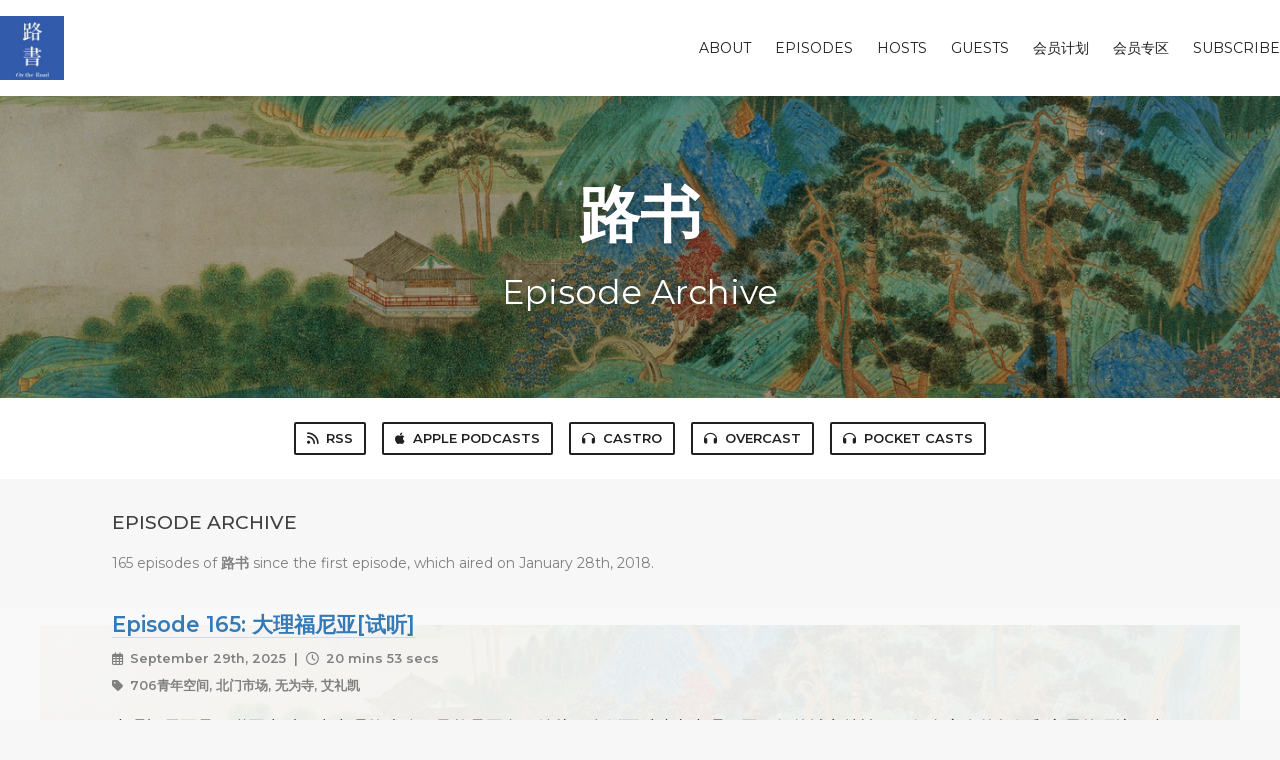

--- FILE ---
content_type: text/html; charset=utf-8
request_url: https://lushu88.com/episodes
body_size: 7824
content:
<!DOCTYPE html>
<html>
  <head>
    <meta charset="utf-8" />
    <meta content="IE=edge,chrome=1" http-equiv="X-UA-Compatible" />
    <meta content="width=device-width, initial-scale=1" name="viewport" />
    <meta name="generator" content="Fireside 2.1">
    <meta name="title" content="路书 - Episodes Archive">
    <title>路书 - Episodes Archive</title>
    <!--

        ______________                   ______________
        ___  ____/__(_)_____________________(_)_____  /____
        __  /_   __  /__  ___/  _ \_  ___/_  /_  __  /_  _ \
        _  __/   _  / _  /   /  __/(__  )_  / / /_/ / /  __/
        /_/      /_/  /_/    \___//____/ /_/  \__,_/  \___/

        Fireside v2.1

-->
    <link rel="canonical" href="https://lushu88.com/episodes">
    <meta name="description" content="">
    <meta name="author" content="lushu88.com">
    <link rel="alternate" type="application/rss+xml" title="路书 RSS Feed" href="https://lushu88.com/rss" />
    <link rel="alternate" title="路书 JSON Feed" type="application/json" href="https://lushu88.com/json" />

    <link rel="shortcut icon" type="image/png" href="https://media24.fireside.fm/file/fireside-images-2024/podcasts/images/9/94c5a33e-da45-4dd9-acc2-52d4b924d520/favicon.png?v=1" />
    <link rel="apple-touch-icon" type="image/png" href="https://media24.fireside.fm/file/fireside-images-2024/podcasts/images/9/94c5a33e-da45-4dd9-acc2-52d4b924d520/touch_icon_iphone.png?v=1" sizes="57x57" />
    <link rel="apple-touch-icon" type="image/png" href="https://media24.fireside.fm/file/fireside-images-2024/podcasts/images/9/94c5a33e-da45-4dd9-acc2-52d4b924d520/touch_icon_iphone.png?v=1" sizes="114x114" />
    <link rel="apple-touch-icon" type="image/png" href="https://media24.fireside.fm/file/fireside-images-2024/podcasts/images/9/94c5a33e-da45-4dd9-acc2-52d4b924d520/touch_icon_ipad.png?v=1" sizes="72x72" />
    <link rel="apple-touch-icon" type="image/png" href="https://media24.fireside.fm/file/fireside-images-2024/podcasts/images/9/94c5a33e-da45-4dd9-acc2-52d4b924d520/touch_icon_ipad.png?v=1" sizes="144x144" />

      <link rel="stylesheet" media="all" href="https://a.fireside.fm/assets/v1/themes/classic-22bc427a74ab4814463f72e38ceec49381946a60c8743aa13d10e5842987083a.css" data-turbolinks-track="true" />

    <meta name="csrf-param" content="authenticity_token" />
<meta name="csrf-token" content="C01PpzwLCcZDF9eVHPettc7h9enng_ItIN-SuOhpoC0K3_92qEqpcE7Y6rOGE70vNlZVB9I-qpNJXU_XiUxpJg" />
      <!-- Global site tag (gtag.js) - Google Analytics -->
  <script async src="https://www.googletagmanager.com/gtag/js?id=UA-146079927-1"></script>
  <script>
    window.dataLayer = window.dataLayer || [];
    function gtag(){dataLayer.push(arguments);}
    gtag('js', new Date());
    gtag('config', 'UA-146079927-1');

    document.addEventListener('turbolinks:load', event => {
      if (typeof gtag === 'function') {
        gtag('config', 'UA-146079927-1', {
          'page_location': event.data.url
        });
      }
    });
  </script>

    <meta name="keywords" content="路书,播客,壁下观,古村,瞿侠" />
    <script src="https://a.fireside.fm/assets/v1/sub-2fc9f7c040bd4f21d2448c82e2f985c50d3304f3892dd254273e92a54f2b9434.js" data-turbolinks-track="true"></script>
      <style>#episode_f2e458a4-38d8-4a79-8a40-a32edee83504 { background-image:url('https://media24.fireside.fm/file/fireside-images-2024/podcasts/images/9/94c5a33e-da45-4dd9-acc2-52d4b924d520/header.jpg?v=1'); }</style>
  <style>#episode_cf445f5a-2564-4d11-8cd7-56edac09ca0c { background-image:url('https://media24.fireside.fm/file/fireside-images-2024/podcasts/images/9/94c5a33e-da45-4dd9-acc2-52d4b924d520/header.jpg?v=1'); }</style>
  <style>#episode_92d236ea-83c8-4fb2-af09-fcf6a9f49eb6 { background-image:url('https://media24.fireside.fm/file/fireside-images-2024/podcasts/images/9/94c5a33e-da45-4dd9-acc2-52d4b924d520/header.jpg?v=1'); }</style>
  <style>#episode_6a25851a-6ac7-4b0f-884d-bccd1e3d745f { background-image:url('https://media24.fireside.fm/file/fireside-images-2024/podcasts/images/9/94c5a33e-da45-4dd9-acc2-52d4b924d520/header.jpg?v=1'); }</style>
  <style>#episode_cacd5b9d-0ecc-4b70-9e3e-4a9da612c6e4 { background-image:url('https://media24.fireside.fm/file/fireside-images-2024/podcasts/images/9/94c5a33e-da45-4dd9-acc2-52d4b924d520/header.jpg?v=1'); }</style>
  <style>#episode_82f9e7f1-6f5c-4858-b557-981a98d62775 { background-image:url('https://media24.fireside.fm/file/fireside-images-2024/podcasts/images/9/94c5a33e-da45-4dd9-acc2-52d4b924d520/header.jpg?v=1'); }</style>
  <style>#episode_1e433b2b-2115-4a05-96d7-15647757e28a { background-image:url('https://media24.fireside.fm/file/fireside-images-2024/podcasts/images/9/94c5a33e-da45-4dd9-acc2-52d4b924d520/header.jpg?v=1'); }</style>
  <style>#episode_c58e920f-d12d-47bb-97e6-202937380c74 { background-image:url('https://media24.fireside.fm/file/fireside-images-2024/podcasts/images/9/94c5a33e-da45-4dd9-acc2-52d4b924d520/header.jpg?v=1'); }</style>
  <style>#episode_f6bdb471-ac8f-4774-acb7-5f9d6a3bd348 { background-image:url('https://media24.fireside.fm/file/fireside-images-2024/podcasts/images/9/94c5a33e-da45-4dd9-acc2-52d4b924d520/header.jpg?v=1'); }</style>
  <style>#episode_8d42d450-156d-49ab-97a0-4c4c5aa490db { background-image:url('https://media24.fireside.fm/file/fireside-images-2024/podcasts/images/9/94c5a33e-da45-4dd9-acc2-52d4b924d520/header.jpg?v=1'); }</style>
  <style>#episode_e0753e04-57ba-44e5-8e4b-b485b56440c4 { background-image:url('https://media24.fireside.fm/file/fireside-images-2024/podcasts/images/9/94c5a33e-da45-4dd9-acc2-52d4b924d520/header.jpg?v=1'); }</style>
  <style>#episode_797d2c16-256b-44fb-94c5-21a11dfc6465 { background-image:url('https://media24.fireside.fm/file/fireside-images-2024/podcasts/images/9/94c5a33e-da45-4dd9-acc2-52d4b924d520/header.jpg?v=1'); }</style>
  <style>#episode_cd3da3b5-386c-4262-ab39-28afa45f8bb6 { background-image:url('https://media24.fireside.fm/file/fireside-images-2024/podcasts/images/9/94c5a33e-da45-4dd9-acc2-52d4b924d520/header.jpg?v=1'); }</style>
  <style>#episode_6ef0435e-52b3-4432-9066-3ff25536ee78 { background-image:url('https://media24.fireside.fm/file/fireside-images-2024/podcasts/images/9/94c5a33e-da45-4dd9-acc2-52d4b924d520/header.jpg?v=1'); }</style>
  <style>#episode_09ac23b2-9e5e-41a7-8a8e-952987de49c0 { background-image:url('https://media24.fireside.fm/file/fireside-images-2024/podcasts/images/9/94c5a33e-da45-4dd9-acc2-52d4b924d520/header.jpg?v=1'); }</style>
  <style>#episode_5b4e75e4-9d1a-4a5b-bf57-1c817a1c5e66 { background-image:url('https://media24.fireside.fm/file/fireside-images-2024/podcasts/images/9/94c5a33e-da45-4dd9-acc2-52d4b924d520/header.jpg?v=1'); }</style>

    

    
    
  </head>
    <body>
    
<header class="fixed-header">
  <a class="fixed-header-logo" href="https://lushu88.com">
    <img id="cover-small" src="https://media24.fireside.fm/file/fireside-images-2024/podcasts/images/9/94c5a33e-da45-4dd9-acc2-52d4b924d520/cover_small.jpg?v=1" />
</a>  <div class="fixed-header-hamburger">
    <span></span>
    <span></span>
    <span></span>
  </div>
  <ul class="fixed-header-nav">

      <li><a href="/about">About</a></li>

    <li><a href="/episodes">Episodes</a></li>

      <li><a href="/hosts">Hosts</a></li>

      <li><a href="/guests">Guests</a></li>





      <li><a href="/member">会员计划</a></li>
      <li><a href="/zone">会员专区</a></li>


    <li><a href="/subscribe">Subscribe</a></li>
  </ul>
</header>


<main>
    

<header class="hero ">
  <div class="hero-background" style="background-image: url(https://media24.fireside.fm/file/fireside-images-2024/podcasts/images/9/94c5a33e-da45-4dd9-acc2-52d4b924d520/header.jpg?v=1)"></div>
    <div class="hero-content ">
      <h1>
        路书
      </h1>
      <h2>
        Episode Archive
      </h2>
  </div>

</header>


    <nav class="links link-list-inline-row">
  <ul>
      <li><a class="btn btn--small" href="https://lushu88.com/rss"><i class="fas fa-rss" aria-hidden="true"></i> RSS</a></li>
      <li><a class="btn btn--small" href="https://itunes.apple.com/cn/podcast/%E8%B7%AF%E4%B9%A6/id1341991591?mt=2"><i class="fab fa-apple" aria-hidden="true"></i> Apple Podcasts</a></li>
      <li><a class="btn btn--small" href="https://castro.fm/itunes/1341991591"><i class="fas fa-headphones" aria-hidden="true"></i> Castro</a></li>
      <li><a class="btn btn--small" href="https://overcast.fm/itunes1341991591"><i class="fas fa-headphones" aria-hidden="true"></i> Overcast</a></li>
      <li><a class="btn btn--small" href="http://pca.st/FBy9"><i class="fas fa-headphones" aria-hidden="true"></i> Pocket Casts</a></li>
    
  </ul>
</nav>


    <section class="tabs-nav-wrap">
        <header class="list-header">
          <h3>
            Episode Archive
          </h3>
          <h6>
            165 episodes of <strong>路书</strong> since the first episode, which aired on January 28th, 2018.
          </p>
        </header>


      <div class="list-wrap episode-list">
          <ul class="list header">
            

<li>
    <a href="/165"><figure id="episode_f2e458a4-38d8-4a79-8a40-a32edee83504" class="list-background"></figure></a>

    <div class="list-item prose">
      <h3>
        <a href="/165">Episode 165: 大理福尼亚[试听]</a>
      </h3>
      <h6>
        <span>
          <i class="far fa-calendar-alt" aria-hidden="true"></i> September 29th, 2025
          &nbsp;|&nbsp;
          <i class="far fa-clock" aria-hidden="true"></i> 20 mins 53 secs
        </span>
      </h6>
        <h6>
          <span>
            <i class="fas fa-tag" aria-hidden="true"></i> 706青年空间, 北门市场, 无为寺, 艾礼凯
          </span>
        </h6>
      <p>大理福尼亚是互联网上对云南大理的戏称。虽然是网名，她从一个侧面反映出大理不同一般的城市特性。不仅有宜人的气候和宜居的环境，大理还有独特的社会氛围和人文情调，让许多人找到了自己心中的桃花源。</p>

    </div>
</li>


<li>
    <a href="/164"><figure id="episode_cf445f5a-2564-4d11-8cd7-56edac09ca0c" class="list-background"></figure></a>

    <div class="list-item prose">
      <h3>
        <a href="/164">Episode 164: 打开英伦中国风[试听]</a>
      </h3>
      <h6>
        <span>
          <i class="far fa-calendar-alt" aria-hidden="true"></i> August 31st, 2025
          &nbsp;|&nbsp;
          <i class="far fa-clock" aria-hidden="true"></i> 9 mins
        </span>
      </h6>
        <h6>
          <span>
            <i class="fas fa-tag" aria-hidden="true"></i> wrest park, 洛可可艺术, 英国皇家学会, 邱园大塔
          </span>
        </h6>
      <p>从17世纪开始，主要受到中国元素影响的“中国风”吹遍欧洲，成为当时备受追捧的 “洛可可”风的一个侧翼。应该强调的是，所谓“中国风”并非真正的中国艺术，而是当时欧洲人对于遥远东方的一知半解的想象。1750和60年代是英伦“中国风”发展的高峰。虽然在1840年代以后，中国风终归沉寂，在今天的英伦，还有遗迹可寻。</p>

    </div>
</li>


<li>
    <a href="/163"><figure id="episode_92d236ea-83c8-4fb2-af09-fcf6a9f49eb6" class="list-background"></figure></a>

    <div class="list-item prose">
      <h3>
        <a href="/163">Episode 163: 再读成都[试听]</a>
      </h3>
      <h6>
        <span>
          <i class="far fa-calendar-alt" aria-hidden="true"></i> July 11th, 2025
          &nbsp;|&nbsp;
          <i class="far fa-clock" aria-hidden="true"></i> 10 mins 41 secs
        </span>
      </h6>
        <h6>
          <span>
            <i class="fas fa-tag" aria-hidden="true"></i> 孔雀明王, 摩诃池, 新都宝光寺, 施衣功德碑, 邛崃石窟, 邛崃龙兴寺
          </span>
        </h6>
      <p>如果把成都比喻成一本书，那么阅读成都总会有常读常新的感觉。作为西南地区历史悠久的大都市，今天成都市的市域范围内有许多可看可聊的古迹，主播再说成都，从邛崃石窟到新都宝光寺，与大家分享从唐代到清代成都历史上的几个侧影。</p>

    </div>
</li>


<li>
    <a href="/162"><figure id="episode_6a25851a-6ac7-4b0f-884d-bccd1e3d745f" class="list-background"></figure></a>

    <div class="list-item prose">
      <h3>
        <a href="/162">Episode 162: 遥望与亲历：一个美国家庭在中国</a>
      </h3>
      <h6>
        <span>
          <i class="far fa-calendar-alt" aria-hidden="true"></i> June 1st, 2025
          &nbsp;|&nbsp;
          <i class="far fa-clock" aria-hidden="true"></i> 33 mins 15 secs
        </span>
      </h6>
        <h6>
          <span>
            <i class="fas fa-tag" aria-hidden="true"></i> 庄士敦, 梅维恒, 毓朗, 盈亨利, 鄂尔多斯青铜器
          </span>
        </h6>
      <p>美国人盈亨利是北京协和医院的创办者之一。从盈亨利1887年来华，到他的长女盈露德1950年离开，这个家庭和古老的中国有着从旁观者到亲历者的身份转变。盈亨利的三女甚至还担任过末代皇后婉容的英文教习。本期节目通过对中山大学程方毅教授的访谈，为大家解读近现代中西交流历史中的家庭个案。</p>

    </div>
</li>


<li>
    <a href="/161"><figure id="episode_cacd5b9d-0ecc-4b70-9e3e-4a9da612c6e4" class="list-background"></figure></a>

    <div class="list-item prose">
      <h3>
        <a href="/161">Episode 161: 福开森——活跃在民国的洋遗老[试听]</a>
      </h3>
      <h6>
        <span>
          <i class="far fa-calendar-alt" aria-hidden="true"></i> April 26th, 2025
          &nbsp;|&nbsp;
          <i class="far fa-clock" aria-hidden="true"></i> 9 mins 51 secs
        </span>
      </h6>
        <h6>
          <span>
            <i class="fas fa-tag" aria-hidden="true"></i> 东南互保, 南洋公学, 武康大楼, 福开森, 郭葆昌
          </span>
        </h6>
      <p>福开森是美籍加拿大人，从1880年代起，在中国度过了自己近八十年人生的大半岁月。他是近代欧美国家旅华者中少有的跨界人士，横跨政治、外交、工商、实业、教育以及文化等多个领域，是活跃在民国舞台上的前朝“遗老”。本期节目着重介绍他在西方中国艺术史研究和收藏史方面的旧闻轶事。</p>

    </div>
</li>


<li>
    <a href="/160"><figure id="episode_82f9e7f1-6f5c-4858-b557-981a98d62775" class="list-background"></figure></a>

    <div class="list-item prose">
      <h3>
        <a href="/160">Episode 160: 空山灵雨——朝鲜半岛南部的山寺[试听]</a>
      </h3>
      <h6>
        <span>
          <i class="far fa-calendar-alt" aria-hidden="true"></i> March 29th, 2025
          &nbsp;|&nbsp;
          <i class="far fa-clock" aria-hidden="true"></i> 10 mins 31 secs
        </span>
      </h6>
        <h6>
          <span>
            <i class="fas fa-tag" aria-hidden="true"></i> 壬辰倭乱, 山寺, 慧超, 胡金铨
          </span>
        </h6>
      <p>2018年，韩国的七座“佛寺”入选联合国教科文组织世界文化遗产“山寺”名录。这些山寺虽然重建于“壬辰倭乱”以后，其创建年代全部可以追溯到7-9世纪之间。山寺不仅是半岛南部重要的文化遗产，更是中韩两国千百年来历史文化交流的结晶。</p>

    </div>
</li>


<li>
    <a href="/159"><figure id="episode_1e433b2b-2115-4a05-96d7-15647757e28a" class="list-background"></figure></a>

    <div class="list-item prose">
      <h3>
        <a href="/159">Episode 159: 艺圃：遗民的世界[试听]</a>
      </h3>
      <h6>
        <span>
          <i class="far fa-calendar-alt" aria-hidden="true"></i> March 12th, 2025
          &nbsp;|&nbsp;
          <i class="far fa-clock" aria-hidden="true"></i> 10 mins 4 secs
        </span>
      </h6>
        <h6>
          <span>
            <i class="fas fa-tag" aria-hidden="true"></i> 复社, 姜埰, 艺圃, 苏州园林, 葛嫩娘, 通海案
          </span>
        </h6>
      <p>艺圃是苏州园林中一处独特的所在，它基本保存了清代初年姜埰父子重建园林时的旧貌，其园林风格反映的是流寓江南的明代遗民的生活趣味和审美。今天去艺圃欣赏园林美景的同时，不妨了解些这座“城市山林”令人唏嘘的历史背景和文化底蕴。</p>

    </div>
</li>


<li>
    <a href="/158"><figure id="episode_c58e920f-d12d-47bb-97e6-202937380c74" class="list-background"></figure></a>

    <div class="list-item prose">
      <h3>
        <a href="/158">Episode 158: 佛国记——巡礼斯里兰卡的佛教史迹[试听]</a>
      </h3>
      <h6>
        <span>
          <i class="far fa-calendar-alt" aria-hidden="true"></i> February 7th, 2025
          &nbsp;|&nbsp;
          <i class="far fa-clock" aria-hidden="true"></i> 9 mins 18 secs
        </span>
      </h6>
        <h6>
          <span>
            <i class="fas fa-tag" aria-hidden="true"></i> 不空, 佛国记, 巴瓦, 法显传, 科伦坡国家博物馆
          </span>
        </h6>
      <p>斯里兰卡古称狮子国，是历史悠久的佛教国家。该国佛教史迹众多，公元5世纪法显巡礼过的佛塔、佛寺，今天还有遗迹可寻。斯里兰卡的佛教艺术在8至12世纪形成高峰，其佛寺建筑和佛教造像对包括中国在内的东亚和东南亚各国都产生了重大影响。</p>

    </div>
</li>


<li>
    <a href="/157"><figure id="episode_f6bdb471-ac8f-4774-acb7-5f9d6a3bd348" class="list-background"></figure></a>

    <div class="list-item prose">
      <h3>
        <a href="/157">Episode 157: 北魏石窟的余晖——洛阳周边小石窟群</a>
      </h3>
      <h6>
        <span>
          <i class="far fa-calendar-alt" aria-hidden="true"></i> January 25th, 2025
          &nbsp;|&nbsp;
          <i class="far fa-clock" aria-hidden="true"></i> 54 mins 26 secs
        </span>
      </h6>
        <h6>
          <span>
            <i class="fas fa-tag" aria-hidden="true"></i> 千唐志斋, 宣光政变, 小平津, 洛阳, 焦枝铁路, 裴峪渡
          </span>
        </h6>
      <p>北魏是中国历史上第一个大规模营造佛教石窟的王朝。孝文帝迁都洛阳以后，在主要由皇家开凿的龙门石窟外，公卿贵族们在京畿范围内也开凿了为数不少的中小型石窟。这些中小石窟不仅在形制、风格和样式上与龙门石窟亦步亦趋，还因为其功德主的不同而展现出独特的个性。</p>

    </div>
</li>


<li>
    <a href="/156"><figure id="episode_8d42d450-156d-49ab-97a0-4c4c5aa490db" class="list-background"></figure></a>

    <div class="list-item prose">
      <h3>
        <a href="/156">Episode 156: 关西私家美术馆</a>
      </h3>
      <h6>
        <span>
          <i class="far fa-calendar-alt" aria-hidden="true"></i> December 28th, 2024
          &nbsp;|&nbsp;
          <i class="far fa-clock" aria-hidden="true"></i> 9 mins 22 secs
        </span>
      </h6>
        <h6>
          <span>
            <i class="fas fa-tag" aria-hidden="true"></i> 曜变天目茶盏, 白鹤美术馆, 藤田美术馆, 黑川古文化研究所
          </span>
        </h6>
      <p>本期继续路书“在日本寻找华夏”的旅程。基于历史和经济的原因，20世纪初，日本的关西地区汇集了一批收藏中国古代艺术品的重要藏家。今天，这些收藏中的部分被捐赠给公藏机构，部分仍被保留在关西各地规模不一、特色不一的私家美术馆中。</p>

    </div>
</li>


<li>
    <a href="/155"><figure id="episode_e0753e04-57ba-44e5-8e4b-b485b56440c4" class="list-background"></figure></a>

    <div class="list-item prose">
      <h3>
        <a href="/155">Episode 155: 美国芝加哥大学的“东方”宝藏[试听]</a>
      </h3>
      <h6>
        <span>
          <i class="far fa-calendar-alt" aria-hidden="true"></i> December 21st, 2024
          &nbsp;|&nbsp;
          <i class="far fa-clock" aria-hidden="true"></i> 8 mins 30 secs
        </span>
      </h6>
        <h6>
          <span>
            <i class="fas fa-tag" aria-hidden="true"></i> 拉玛苏, 美国芝加哥大学东方研究所, 闪米特语, 黎凡特
          </span>
        </h6>
      <p>成立于1919年的美国芝加哥大学东方研究所是研究、收藏、展览北非和西亚古代文明的国际顶级机构，其收藏的三十余万件古代文物大多是研究所自己的考古发掘品。本期节目不仅介绍研究所的成立背景、重要学人和收藏特色，还对该所的学术理念、收藏伦理展开深入的讨论。<br>
扬州城的历史可以上溯到2500余年前吴王夫差为开凿邗沟而建立的邗城。自此以后，长江和运河成为这座千年古城的历史地理的双坐标。隋唐和明清，扬州享尽了历史的高光时刻，她的兴衰和荣辱亦成为中国王朝历史的一个侧影。</p>

    </div>
</li>


<li>
    <a href="/154"><figure id="episode_797d2c16-256b-44fb-94c5-21a11dfc6465" class="list-background"></figure></a>

    <div class="list-item prose">
      <h3>
        <a href="/154">Episode 154: 回望万神之墟——小亚艺术五千年之旅</a>
      </h3>
      <h6>
        <span>
          <i class="far fa-calendar-alt" aria-hidden="true"></i> December 4th, 2024
          &nbsp;|&nbsp;
          <i class="far fa-clock" aria-hidden="true"></i> 56 mins 7 secs
        </span>
      </h6>
        <h6>
          <span>
            <i class="fas fa-tag" aria-hidden="true"></i> karkamış, turkish katmer, 卡拉卡拉, 小亚, 米达斯
          </span>
        </h6>
      <p>本期节目畅谈参加“路书”游学第八期“万神之墟——小亚艺术五千年”的心得和体验。作为知行合一的力行者，三位嘉宾都由佛教美术入门，越读越多，越行越远。在她们眼中，小亚是神奇的艺术宝库，其中不仅有希腊和罗马的身影，还有赫梯、埃及与美索不达米亚。</p>

    </div>
</li>


<li>
    <a href="/153"><figure id="episode_cd3da3b5-386c-4262-ab39-28afa45f8bb6" class="list-background"></figure></a>

    <div class="list-item prose">
      <h3>
        <a href="/153">Episode 153: 淮左名都——漫谈古城扬州的历史地理[试听]</a>
      </h3>
      <h6>
        <span>
          <i class="far fa-calendar-alt" aria-hidden="true"></i> November 25th, 2024
          &nbsp;|&nbsp;
          <i class="far fa-clock" aria-hidden="true"></i> 9 mins 37 secs
        </span>
      </h6>
        <h6>
          <span>
            <i class="fas fa-tag" aria-hidden="true"></i> 匏庐, 小玲珑山馆, 扬州, 扬州画舫录, 阮元
          </span>
        </h6>
      <p>扬州城的历史可以上溯到2500余年前吴王夫差为开凿邗沟而建立的邗城。自此以后，长江和运河成为这座千年古城的历史地理的双坐标。隋唐和明清，扬州享尽了历史的高光时刻，她的兴衰和荣辱亦成为中国王朝历史的一个侧影。</p>

    </div>
</li>


<li>
    <a href="/152"><figure id="episode_6ef0435e-52b3-4432-9066-3ff25536ee78" class="list-background"></figure></a>

    <div class="list-item prose">
      <h3>
        <a href="/152">Episode 152: 琉球——太平洋上的琉玉和珠球[试听]</a>
      </h3>
      <h6>
        <span>
          <i class="far fa-calendar-alt" aria-hidden="true"></i> November 3rd, 2024
          &nbsp;|&nbsp;
          <i class="far fa-clock" aria-hidden="true"></i> 15 mins 2 secs
        </span>
      </h6>
        <h6>
          <span>
            <i class="fas fa-tag" aria-hidden="true"></i> 万国津梁, 林世功, 琉球狮子, 琉球群岛, 琉球遗迹
          </span>
        </h6>
      <p>琉球群岛地理位置独特，是东北亚、东南亚海上交通的重要枢纽，有“万国津梁”的美誉。自十五世纪初立国以来，琉球王国一直是中国的近藩，历代国王均接受明清两代皇帝的册封。1879年琉球被日本吞并，这不仅因为清政府羸弱无能，还有这个太平洋岛国历史、经济和政治方面的其它原因。</p>

    </div>
</li>


<li>
    <a href="/151"><figure id="episode_09ac23b2-9e5e-41a7-8a8e-952987de49c0" class="list-background"></figure></a>

    <div class="list-item prose">
      <h3>
        <a href="/151">Episode 151: 上海土山湾——中国近代美术教育的摇篮[试听]</a>
      </h3>
      <h6>
        <span>
          <i class="far fa-calendar-alt" aria-hidden="true"></i> October 13th, 2024
          &nbsp;|&nbsp;
          <i class="far fa-clock" aria-hidden="true"></i> 8 mins 43 secs
        </span>
      </h6>
        <h6>
          <span>
            <i class="fas fa-tag" aria-hidden="true"></i> 万国博览会, 土山湾, 塔游记, 张充仁, 徐宝庆
          </span>
        </h6>
      <p>1915年，由上海土山湾孤儿工艺院学徒们手工制作的80余件中国古塔模型远赴美国，在旧金山“巴拿马太平洋万国博览会”上荣获金奖。土山湾孤儿工艺院的历史可以追溯到19世纪60年代，工艺馆下设绘画、木工、金工、摄影、印刷等多个分部，培养出张充仁、徐宝庆等美术大家，是名副其实的中国近代美术教育的摇篮。</p>

    </div>
</li>


<li>
    <a href="/150"><figure id="episode_5b4e75e4-9d1a-4a5b-bf57-1c817a1c5e66" class="list-background"></figure></a>

    <div class="list-item prose">
      <h3>
        <a href="/150">Episode 150: 邢州开元寺：蒙元汉传佛寺的奇葩</a>
      </h3>
      <h6>
        <span>
          <i class="far fa-calendar-alt" aria-hidden="true"></i> September 28th, 2024
          &nbsp;|&nbsp;
          <i class="far fa-clock" aria-hidden="true"></i> 1 hr 3 mins
        </span>
      </h6>
        <h6>
          <span>
            <i class="fas fa-tag" aria-hidden="true"></i> 刘秉忠, 史天泽, 宣政院, 邢台天宁寺
          </span>
        </h6>
      <p>顺德府大开元寺（今邢台开元寺）由忽必烈亲任大功德主，可自署僧官，归宣政院直辖。一座远离京畿的普通汉传佛寺为何能得到皇帝的青睐？ 本期嘉宾鸣飞老师解密这座奇葩佛寺背后的政治力量——以刘秉忠为首的邢州官僚集团，详细剖析其对蒙元初年政治经济和宗教政策的影响。</p>

    </div>
</li>

          </ul>
      </div>

  </section>
</main>

<div role="navigation" aria-label="Pagination" class="pagination"><ul class="pagination"><li class="prev previous_page disabled"><a href="#">&#8592; Previous</a></li> <li class="active"><a href="/episodes/page/1">1</a></li> <li><a rel="next" href="/episodes/page/2">2</a></li> <li><a href="/episodes/page/3">3</a></li> <li class="disabled"><a href="#">&hellip;</a></li> <li><a href="/episodes/page/10">10</a></li> <li><a href="/episodes/page/11">11</a></li> <li class="next next_page "><a rel="next" href="/episodes/page/2">Next &#8594;</a></li></ul></div>

<footer class="footer">
  <h5 class="footer-title">
    <strong>
      路书
    </strong>
        is © 2025 by lushu88.com
  </h5>
  <ul class="footer-nav">
      <li><a href="/about">About</a></li>

    <li><a href="/episodes">Episodes</a></li>

      <li><a href="/hosts">Hosts</a></li>

      <li><a href="/guests">Guests</a></li>





      <li><a href="/member">会员计划</a></li>
      <li><a href="/zone">会员专区</a></li>


    <li><a href="/subscribe">Subscribe</a></li>
  </ul>
</footer>


    <footer class="site-footer">
  <a title="Powered by Fireside" class="fireside-link" href="https://fireside.fm">
    <img style="margin-bottom: .5em;" src="https://a.fireside.fm/assets/v1/logo/logo-256x256-cb70064014cf3a936afe95853012c1386e4be20a9e7ac677316e591a99fb2999.png" />
    <span>Powered by Fireside</span>
</a></footer>

    
  </body>
</html>
